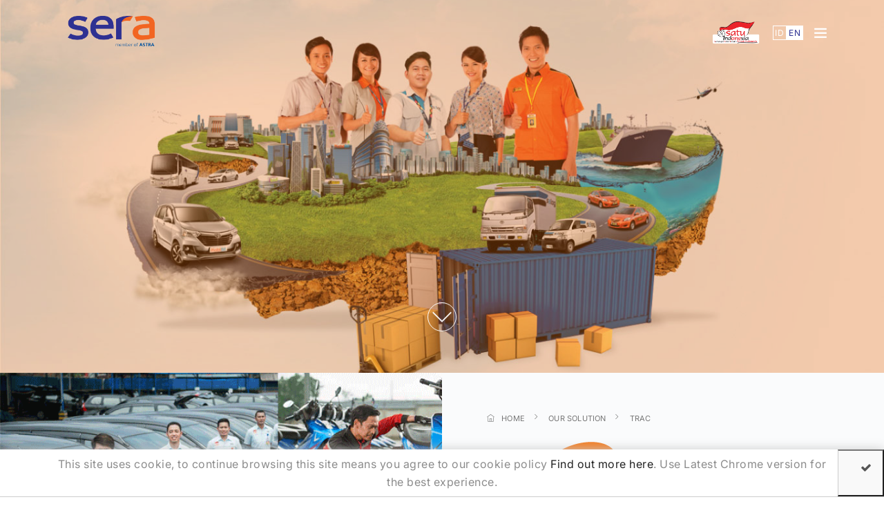

--- FILE ---
content_type: text/html; charset=UTF-8
request_url: https://www.sera.astra.co.id/page/29/trac
body_size: 7708
content:
<!DOCTYPE html>
<html lang="en">

<head>
	<!-- Google Tag Manager -->
	<script>(function(w,d,s,l,i){w[l]=w[l]||[];w[l].push({'gtm.start':
	new Date().getTime(),event:'gtm.js'});var f=d.getElementsByTagName(s)[0],
	j=d.createElement(s),dl=l!='dataLayer'?'&l='+l:'';j.async=true;j.src=
	'https://www.googletagmanager.com/gtm.js?id='+i+dl;f.parentNode.insertBefore(j,f);
	})(window,document,'script','dataLayer','GTM-WGWR6D9');</script>
	<!-- End Google Tag Manager -->
	
	<meta name="robots" content="index">
    <meta charset="utf-8">
    <meta http-equiv="X-UA-Compatible" content="IE=edge">
    <meta name="viewport" content="width=device-width, initial-scale=1">
    <title>TRAC Rent Car | SERASI AUTORAYA</title>
	
<meta property="og:title" content="TRAC Rent Car | SERASI AUTORAYA" /> 
<meta property="og:image" content="https://www.sera.astra.co.id/uploads/news/" /> 
<meta property="og:description" content=""/>  
     <meta name="keywords"  content="Serasi Autoraya, IBID, SELOG, TRAC, ORENZ Taxi,Mobil88 TRANSPORT SOLUTION, USED CAR SALES,LOGISTICS SERVICES">
    <meta name="description" content="TRAC transportation service offers vehicle unit rental to corporates (long term), individual (short term), bus services, motor rental, as well as professional driver services">
    <meta name="theme-color" content="#f26522" /> 
 

    <!-- FAVICON --> 
    <link rel="shortcut icon" href="https://www.sera.astra.co.id/assets/assets_frontend/images/logo/icon.png">

    <!-- CSS -->
    <link rel="stylesheet" href="https://www.sera.astra.co.id/assets/assets_frontend/css/bootstrap.min.css" />
    <link rel="stylesheet" href="https://www.sera.astra.co.id/assets/assets_frontend/css/animate.min.css" />
    <link rel="stylesheet" href="https://www.sera.astra.co.id/assets/assets_frontend/css/font-awesome.min.css" />
    <link rel="stylesheet" href="https://www.sera.astra.co.id/assets/assets_frontend/css/themify-icons.css" />
    <link rel="stylesheet" href="https://www.sera.astra.co.id/assets/assets_frontend/css/YTPlayer.css" />
    <link rel="stylesheet" href="https://www.sera.astra.co.id/assets/assets_frontend/css/owl.carousel.css" />
    <link rel="stylesheet" href="https://www.sera.astra.co.id/assets/assets_frontend/css/magnific-popup.css" />
    <link rel="stylesheet" href="https://www.sera.astra.co.id/assets/assets_frontend/js/revolutionslider/css/settings.css" />
    <link rel="stylesheet" href="https://www.sera.astra.co.id/assets/assets_frontend/js/revolutionslider/css/navigation.css" />
    <link rel="stylesheet" href="https://www.sera.astra.co.id/assets/assets_frontend/css/main.css" />
    <link rel="stylesheet" href="https://www.sera.astra.co.id/assets/assets_frontend/css/responsive.css" />
    <style>
        ::-webkit-scrollbar {
            display: none;
        }
    </style> 

    <!-- Java Script -->
    <script type="text/javascript" src="https://www.sera.astra.co.id/assets/assets_frontend/js/jquery-2.1.4.min.js"></script>
    <script type="text/javascript" src="https://www.sera.astra.co.id/assets/assets_frontend/js/bootstrap.min.js"></script>
    <script type="text/javascript" src="https://www.sera.astra.co.id/assets/assets_frontend/js/jquery.fitvids.js"></script>
    <script type="text/javascript" src="https://www.sera.astra.co.id/assets/assets_frontend/js/jquery.mb.YTPlayer.js"></script>
    <script type="text/javascript" src="https://www.sera.astra.co.id/assets/assets_frontend/js/owl.carousel.min.js"></script>
    <script type="text/javascript" src="https://www.sera.astra.co.id/assets/assets_frontend/js/wow.min.js"></script>
    <script type="text/javascript" src="https://www.sera.astra.co.id/assets/assets_frontend/js/jquery.parallax-1.1.3.js"></script>
    <script type="text/javascript" src="https://www.sera.astra.co.id/assets/assets_frontend/js/jquery.countTo.js"></script>
    <script type="text/javascript" src="https://www.sera.astra.co.id/assets/assets_frontend/js/jquery.countdown.min.js"></script>
    <script type="text/javascript" src="https://www.sera.astra.co.id/assets/assets_frontend/js/jquery.appear.js"></script>
    <script type="text/javascript" src="https://www.sera.astra.co.id/assets/assets_frontend/js/smoothscroll.js"></script>
    <script type="text/javascript" src="https://www.sera.astra.co.id/assets/assets_frontend/js/jquery.magnific-popup.min.js"></script>
    <script type="text/javascript" src="https://www.sera.astra.co.id/assets/assets_frontend/js/imagesloaded.pkgd.min.js"></script>
    <script type="text/javascript" src="https://www.sera.astra.co.id/assets/assets_frontend/js/isotope.pkgd.min.js"></script>
    <script type="text/javascript" src="https://www.sera.astra.co.id/assets/assets_frontend/js/email.js"></script>
    <!-- Page Exclusive JS-->
    <script type="text/javascript" src="https://www.sera.astra.co.id/assets/assets_frontend/js/jquery.fullPage.min.js"></script>



    <!-- Google Analitycs -->

    <script>  -</script>

    <!-- End Google Analitycs -->

    <style>
	.list-karir-d {
		padding: 0;
		margin-top:60px;
		display: block;
	}

	.list-karir-d h3 {margin:5px 0;}

	.list-karir-d li {
		list-style: none;
		display: inline-block;
		text-align: left;
		width: 100%;
		border-left: 2px solid #ffffff;
		border-bottom: 1px solid #ebebeb;
		box-sizing: border-box;
		padding: 15px 0 15px 20px;
	}
	.list-karir-d li {
		display: inline-block;
	}

	.list-karir-d li:hover {
		-webkit-box-shadow: 0px 0px 13px 1px rgba(0,0,0,0.11);
		-moz-box-shadow: 0px 0px 13px 1px rgba(0,0,0,0.11);
		box-shadow: 0px 0px 13px 1px rgba(0,0,0,0.11);
		border-left-color: #4c84f6 !important;
	}

	.list-karir-d li .list-date {margin: 10px 0;}
   </style>

 

</head>
<body>
	<!-- Google Tag Manager (noscript) -->
	<noscript><iframe src="https://www.googletagmanager.com/ns.html?id=GTM-WGWR6D9"
	height="0" width="0" style="display:none;visibility:hidden"></iframe></noscript>
	<!-- End Google Tag Manager (noscript) -->

    <!-- Pageloader -->
    <div class="page-loader">
        <div class="loader">
            <div class='loader-style-1 panelLoad'>
                <div class='cube-face cube-face-front'><img width="75" src="https://www.sera.astra.co.id/assets/assets_frontend/images/logo/logo-sera-white.png" alt="SERA"></div>
                <div class='cube-face cube-face-back'><img width="75" src="https://www.sera.astra.co.id/assets/assets_frontend/images/logo/logo-sera-white.png" alt="SERA"></div>
                <div class='cube-face cube-face-left'><img width="75" src="https://www.sera.astra.co.id/assets/assets_frontend/images/logo/logo-sera-white.png" alt="SERA"></div>
                <div class='cube-face cube-face-right'><img width="75" src="https://www.sera.astra.co.id/assets/assets_frontend/images/logo/logo-sera-white.png" alt="SERA"></div>
                <div class='cube-face cube-face-bottom'><img width="75" src="https://www.sera.astra.co.id/assets/assets_frontend/images/logo/logo-sera-white.png" alt="SERA"></div>
                <div class='cube-face cube-face-top'><img width="75" src="https://www.sera.astra.co.id/assets/assets_frontend/images/logo/logo-sera-white.png" alt="SERA"></div>
            </div>
            <!-- /Cube panelload -->
            <span class="cube-face"></span>
        </div>
        <!-- /loader -->
    </div>
    <!-- /Page-loader --> 

      
         <div id="ssBarCookie" class="cookie-container cookie">
            <p class="text-gray">This site uses cookie, to continue browsing this site means you agree to our cookie policy <a href="https://www.sera.astra.co.id/cookies" class="text-dark" 
            >Find out more here</a>. Use Latest Chrome version for the best experience.</p>
            <!-- button id="ssCookie" onclick="document.cookie=&quot;seraweb=setujucookies;expires=Wed, 18 Dec 2027 12:00:00 GMT&quot;" alt="Accept cookies" class="fa fa-check"><i class="fa fa-check">&nbsp;</i></button -->
            <button id="ssCookie" alt="Accept cookies" class="fa fa-check" style="float: right;"><i class="fa fa-check">&nbsp;</i></button>
        </div>
	<script>
	$('#ssCookie').click(function(){
		var date = new Date();
		console.log(date);
		console.log(date.getTime());
		date.setTime(date.getTime() + (360 * 24 * 60 * 60 * 1000));
		console.log(date.toGMTString());
		document.cookie = "seraweb=setujucookies;expires=" + date.toGMTString() + "";
		$('#ssBarCookie').css('display','none');
	});
	</script>
    


    <!-- Navigation -->
    <nav class="main-nav menu-light menu-transparent js-transparent">
        <div class="container">
            <div class="navbar">
                <div class="brand-logo">

                     

                    <a class="navbar-brand" href="https://www.sera.astra.co.id/">
                        <img src="https://www.sera.astra.co.id/uploads/contents/1500017831_U846WX1nRM.png" alt="SERA">
                    </a>
                </div>
                <!-- brand-logo -->

                <div class="navbar-header">
                    <div class="inner-nav right-nav">
                        <ul>
                            <li class="satu-indonesia"> 
                                    <img height="40" src="https://www.sera.astra.co.id/uploads/contents/1488362943_ivOk0fJZCd.png" alt="SERA"> 
                            </li>
                            <li>
                                <!-- Bahasa -->
                                <div class="btn-language">
									
								    <label><a class="in " href="https://www.sera.astra.co.id/page/29/trac">ID</a></label>
                                    <label><a class="en active" href="https://www.sera.astra.co.id/page/29/trac">EN</a></label>
                                    									
                                </div> 
                                <!-- Bahasa -->
                            </li>
                            <li class="burger-menu">
                                <!-- Navigation -->
                                <div class="fs-menu-button">
                                    <a href="javascript:void(0)" class="ti-menu fs-menu-trigger"></a>
                                </div>
                                <!-- / fs-menu-button -->
                            </li>
                            <!-- /collapse-menu -->

                        </ul>
                    </div>
                    <!-- /right-nav -->
                </div>
                <!-- navbar-header -->
            </div>
            <!-- /navbar -->
        </div>
        <!-- /container -->
    </nav>
    <!--/#Navigation-->

    <div class="fs-menu">

        <a href="javascript:void(0)" class="fs-menu-close ti-close"></a>

        <div class="container">
            <div class="inner-nav">
                <ul>
                    <li><a href="https://www.sera.astra.co.id/"><img height="60" style="margin-bottom:20px" src="https://www.sera.astra.co.id/assets/assets_frontend/images/logo/logo-sera-white.png" alt="SERA"></a></li>
                    <li><a href="https://www.sera.astra.co.id/">Home</a></li>
                    <li><a href="https://www.sera.astra.co.id/en/profile">Profile</a></li>
                    <li><a href="https://www.sera.astra.co.id/en/our-business">Our Solution</a></li>
                    <li><a href="https://www.sera.astra.co.id/en/investor">Investor</a></li>
                    <li><a href="https://www.sera.astra.co.id/en/media">Media</a></li>
                    <li><a href="https://www.sera.astra.co.id/en/career">Career</a></li>
                    <li><a href="https://www.sera.astra.co.id/en/contact">Contact Us</a></li>
                   <li><a class="linked-in-menu" href="https://www.linkedin.com/company/448420?trk=prof-exp-company-name">in</a><a class="instagram" href="https://www.instagram.com/serasiautoraya/"></a><a class="ig-menu" href="https://www.instagram.com/serasiautoraya/"><i class="ti-instagram"></i></a>
                    </li>

                </ul>
            </div>
            <!-- /inner-nav -->

        </div>
        <!-- /container -->
    </div>
    <!-- /fs-menu --> <!-- Full Screen Slider -->

 <script type="text/javascript">
        // Create a clone of the menu, right next to original.
        $('.menu').addClass('original').clone().insertAfter('.menu').addClass('cloned').css('position','fixed').css('top','0').css('transition','all 3s ease').css('margin-top','0').css('z-index','500').removeClass('original').hide();

        // scrollIntervalID = setInterval(stickIt, 10);


        // function stickIt() {

          // var orgElementPos = $('.original').offset();
          // orgElementTop = orgElementPos.top;               

          // if ($(window).scrollTop() >= (orgElementTop)) { 
            // // scrolled past the original position; now only show the cloned, sticky element.

            // // Cloned element should always have same left position and width as original element.     
            // orgElement = $('.original');
            // coordsOrgElement = orgElement.offset();
            // leftOrgElement = coordsOrgElement.left;  
            // widthOrgElement = orgElement.css('width');
            // $('.cloned').css('left',leftOrgElement+'px').css('top',75).css('width',widthOrgElement).show();
            // $('.original').css('visibility','hidden');
        // } else {
            // // not scrolled past the menu; only show the original menu.
            // $('.cloned').hide();
            // $('.original').css('visibility','visible');
        // }
    // }
</script>


<header>
    <div class="fs-slider detail">
        <div id="fs-slider-nav" class="carousel slide carousel-fade scale" data-ride="carousel">
            <div class="carousel-inner">
                <div class="active item bg" style="background-image:url(https://www.sera.astra.co.id/assets/assets_frontend/images/background/header-business.jpg)">
                    <div class="hero-caption caption-left caption-height-center"> 
                    </div>
                    <!--/ hero-caption -->
                </div>
                <!-- /item --> 
                <a href="#detail" class="tohash scroll-to"><i class="ti-angle-down"></i> </a>
            </div>
            <!-- /carousel-inner -->

        </div>
        <!-- /carousel -->
    </div>
    <!-- /fs-slider -->
</header>
<!--/#Full Screen Slider -->

<section id="detail">
    <div class="split-box">
        <div class="col-md-6 col-sm-6 block-human" style="background-image:url(https://www.sera.astra.co.id/uploads/contents/1500260763_RUI8sjFaMS.png); background-size: cover; background-color: rgba(0, 0, 0, 0.9);">

        </div>
        <!-- /column -->
        <div class="col-md-6 col-sm-6 block-human block-detail bg-light-gray" align="left">
            <div class="block-case-study-right pdd-vertical-30 pdd-horizon-50 mrg-top-20">
                <div class="breadcrumb page arrow mrg-btm-20">
                    <ul>
                        <li><a href="https://www.sera.astra.co.id/"><i class="ti-home mrg-right-10"></i>Home</a></li>
                        <li><a href="https://www.sera.astra.co.id/en/our-business">OUR SOLUTION</a></li>
                        <li><a href="#">TRAC</a></li>
                    </ul>
                </div>

                                                 <img class="img-responsive mrg-btm-15" src="https://www.sera.astra.co.id/uploads/contents/1500260763_RUI8sjFaMS1.png" alt="">
                                
                <div class="block-case-study-left mrg-top-20">
                    <img class="img-responsive mrg-btm-15" src="https://www.sera.astra.co.id/assets/assets_frontend/images/border-left.png" alt="">
                </div>
                <div class="share-media pdd-vertical-20">
                   
                            
<!-- Go to www.addthis.com/dashboard to customize your tools -->
<div class="addthis_inline_share_toolbox"></div>
 
                </div>
                <div class="clearfix"></div>
                <div class="content-detail pdd-vertical-20">
                   <p><strong>TRAC &ndash; Astra Rent a Car</strong></p>

<p>TRAC transportation service offers vehicle unit rental to corporates (long term), individual (short term), bus services, motor rental, as well as professional driver services</p>

<p>&nbsp;</p>

<p><strong>Corporate Rental</strong></p>

<p>To accommodate your business needs, we provide car rental services for more than 1 year rental period. Our rental services are also supported with 24 hour customer assistance center via 1500 009 and nation-wide service network.</p>

<ul>
	<li>Operating Lease</li>
</ul>

<p>Understanding the unique needs of each corporation, we provide cars from various brands. You are able to choose type of car that meets your corporate&rsquo;s needs , and also get assurance from risks such as accident, and assurance on maintenance.</p>

<ul>
	<li>TMS (Transportation Management System)</li>
</ul>

<p>We bring TMS service as a solution to corporate&rsquo;s transportation problems. Through integrated services, we are trying to build a more effective and efficient transportation system management for your business success.&nbsp;</p>

<p>&nbsp;</p>

<p><strong>Individual Rental </strong></p>

<p>For you, customers who need car-rental services for less than 1 year contract, either for leisure, family events, or personal purposes, we also provide short-term car-rental services. Our high quality vehicles and services from our professional drivers will guarantee your satisfaction during the trip.</p>

<ul>
	<li>Daily Rental</li>
</ul>

<p>We provide various types of vehicle that are daily rented for customers&rsquo; leisure needs or personal purposes. You may choose the rental service, either with driver or drive the car by yourself.</p>

<ul>
	<li>Airport Transfer</li>
</ul>

<p>Also available pick up and drop off services to the Airport in 16 cities in Indonesia</p>

<ul>
	<li>M.I.C.E</li>
</ul>

<p>To support massive-scaled needs for transportation for important business purposes, customers can choose TRAC &ndash; Astra Rent a Car as their business transportation solutions.</p>

<ul>
	<li>Point to Point Services</li>
</ul>

<p>To ease your mobility from one point of destination to another destination, We complete our services with point to point services.</p>

<p>&nbsp;</p>

<p><strong>Bus Rental </strong></p>

<p>We have 4 types of bus (small, medium, big and luxury) that you can rent for collective needs, such as corporate events, gathering, as well as group holiday</p>

<p>&nbsp;</p>

<p><strong>Motor Rental</strong></p>

<p>To support customers&rsquo; operational needs, We also offer long-term rental services for motorcycle, available in various brands. As a company with a wide-network, you can entrust your vehicle maintenance to us.</p>

<p>&nbsp;</p>

<p><strong>Driver Rental Services</strong></p>

<p>Other than rental services, you can also enjoy services from our professional and quality drivers as part of integrated transportation solution.</p>

<p>&nbsp;</p>

<p>For further information, please visit <a href="http://www.trac.astra.co.id/">www.trac.astra.co.id</a></p>
 
               </div> 
        </div>
    </div>
</div>
</section>

<div class="clearfix"></div> 



 <!-- Go to www.addthis.com/dashboard to customize your tools -->
<script type="text/javascript" src="//s7.addthis.com/js/300/addthis_widget.js#pubid=ra-58c8e9b1a1d1d2a8"></script>
 <!-- Footer -->
 <footer class="bg-light-blue thin">
    <div class="block-footer">
        <div class="content">
            <div class="footer-middle container pdd-vertical-15">
                <div class="col-md-4 col-sm-12">
                    <div class="widget">
                        <div class="widget-tittle">
                            <h4 class="text-purple">Our Solution</h4>
                        </div>
                        <!-- widget-tittle -->

                        <div class="link-widget solution">
                            <ul>
                                <li><h4>Transportation Solution</h4></li>
                                <li><a href="https://www.sera.astra.co.id/en/page/29/trac" target='_blank'><i class="ti-arrow-circle-right"></i>&nbsp; TRAC - Astra Rent Car</a></li>
                                <li><a href="https://www.sera.astra.co.id/en/page/214/astra-fms" target='_blank'><i class="ti-arrow-circle-right"></i>&nbsp; AstraFMS</a></li>
                                <li><h4>Pre-owned Car Sales</h4></li>
                                <li><a href="https://www.sera.astra.co.id/en/page/33/ibid-balai-lelang-serasi" target='_blank'><i class="ti-arrow-circle-right"></i>&nbsp; IBID - Balai Lelang Serasi</a></li>
                                <li><h4>Logistic Services</h4></li>
                                <li><a href="https://www.sera.astra.co.id/en/page/35/selog"><i class="ti-arrow-circle-right"></i>&nbsp; SELOG</a></li>
                            </ul>
                        </div>
                        <!-- link-widget -->
                    </div>
                </div>
                <!-- /column -->

                <div class="col-md-3 col-sm-12">
                    <div class="widget">
                        <div class="widget-tittle">
                            <h4 class="text-purple">About Us</h4>
                        </div>
                        <!-- widget-tittle -->

                        <div class="link-widget">
                            <ul>
                                <li><a href="https://www.sera.astra.co.id/profile">Profile</a></li>
                                <li><a href="https://www.sera.astra.co.id/investor">Investor</a></li>
                                <li><a href="https://www.sera.astra.co.id/media">Media</a></li>
                                <li><a href="http://career.sera.astra.co.id" target="_blank">Career</a></li>
                                <li><a href="https://www.sera.astra.co.id/contact">Contact Us</a></li>
                            </ul>
                        </div>
                        <!-- link-widget -->

                        <div class="widget-tittle">
                            <h4 class="text-purple">SITE</h4>
                        </div>

                        <div class="link-widget">
                            <ul>
                                <li><a href="https://www.sera.astra.co.id/privacy-notice">Privacy Notice</a></li>
                                <li><a href="https://www.sera.astra.co.id/cookies">Cookies</a></li>
                                <li><a href="https://www.sera.astra.co.id/site-map">Site Map</a></li>
                            </ul>
                        </div>
                    </div>
                    <!-- /widget -->
                </div>
                <!-- /column -->

                <div class="col-md-5 col-sm-12">
                    <div class="widget">

                        <div class="link-widget business-link">
                            <ul>
                                <li>Our Business :</li>
                                <li>
                                    <div class="link-business row">
                                        <div class="col-md-12">
                                            <div class="col-md-2 col-sm-2 col-xs-2">
                                                <div class="row">
                                                    <a href="//trac.astra.co.id" target='_blank'>   
                                                        <img class="img-responsive"  src="https://www.sera.astra.co.id/assets/assets_frontend/images/logo-transparent-5.png" alt="SERA">
                                                    </a>
                                                </div>
                                            </div>
                                            <!-- <div class="col-md-2 col-sm-2 col-xs-2">
                                                <div class="row">
                                                    <a href="http://www.mobil88.astra.co.id" target='_blank'>   
                                                        <img class="img-responsive"  src="https://www.sera.astra.co.id/assets/assets_frontend/images/logo-transparent-3.png" alt="SERA">
                                                    </a>
                                                </div>
                                            </div> -->
                                            <div class="col-md-2 col-sm-2 col-xs-2">
                                                <div class="row">
                                                    <a href="http://www.ibid.astra.co.id" target='_blank'>   
                                                        <img class="img-responsive"  src="https://www.sera.astra.co.id/assets/assets_frontend/images/logo-transparent-2.png" alt="SERA">
                                                    </a>
                                                </div>
                                            </div>
                                            <div class="col-md-2 col-sm-2 col-xs-2">
                                                <div class="row">
                                                    <a>   
                                                        <img class="img-responsive"  src="https://www.sera.astra.co.id/assets/assets_frontend/images/logo-transparent-1.png" alt="SERA">
                                                    </a>
                                                </div>
                                            </div>
                                            <div class="col-md-2 col-sm-2 col-xs-2">
                                                <div class="row">
                                                    <a>   
                                                        <img class="img-responsive"  src="https://www.sera.astra.co.id/assets/assets_frontend/images/logo-transparent-6.png" alt="SERA">
                                                    </a>
                                                </div>
                                            </div>
                                        </div>
                                    </div>
                                </li>
                            </ul>
                        </div>
                        <!-- link-widget -->

                        <div class="link-widget">
                            <ul>
                                <li>Connect With Us :</li>
                                <li> 

                                                                                <a href="https://www.linkedin.com/company/448420" class="linkedin" target="_blank"><i class="ti-linkedin"></i></a>
                                        
                                        
                                        <a href="https://www.instagram.com/serasiautoraya/" class="instagram" target="_blank"><i class="ti-instagram"></i></a>
                                        


                                        
                                         

                                            
                                </li>
								 
                            </ul>
                        </div>
                        <!-- link-widget -->

                    </div>
                </div>
                <!-- /column -->
            </div>

            <div class="footer-bottom bg-purple" align="center">
                <div class="container">
                    <small class="copyright text-white">&copy; Copyright PT Serasi Autoraya 2026</small>
                    <!-- /social-icon -->
                </div>
                <!-- /container -->
            </div>
            <!-- /footer-cover -->
        </div>
        <!-- /content -->
    </div>
</footer>
<!-- Back to top -->
<a href="#" id="back-to-top" title="Back to top"><i class="ti-angle-up"></i></a>
<!-- /Back to top -->

<!-- /Page Exclusive JS-->
<script type="text/javascript" src="https://www.sera.astra.co.id/assets/assets_frontend/js/main.js"></script>


</body>

</html>


--- FILE ---
content_type: application/javascript
request_url: https://www.sera.astra.co.id/assets/assets_frontend/js/email.js
body_size: 957
content:
$(document).ready(function(){$('#send_message').click(function(e){e.preventDefault();var error=false;var email=$('#exampleInputEmail').val();var subject=$('#exampleInputSubject').val();var message=$('#exampleInputMessage').val();if(email.length==0||email.indexOf('@')=='-1'){var error=true;$('#exampleInputEmail').addClass("validation");}else{$('#exampleInputEmail').removeClass("validation");}if(subject.length==0){var error=true;$('#exampleInputSubject').addClass("validation");}else{$('#exampleInputSubject').removeClass("validation");}if(message.length==0){var error=true;$('#exampleInputMessage').addClass("validation");}else{$('#exampleInputMessage').removeClass("validation");}if(error==false){$('#send_message').attr({'enabled':'enable','value':'Sending...'});$.post("../php/email.php",$("#contact_form").serialize(),function(result){if(result=='sent'){$('#send_message').attr({'enabled':'enable','value':'send'});$('#mail_success').fadeIn(500);}else{$('#mail_fail').fadeIn(500);$('#send_message').removeAttr('disabled').attr('value','Send The Message');}});}});});